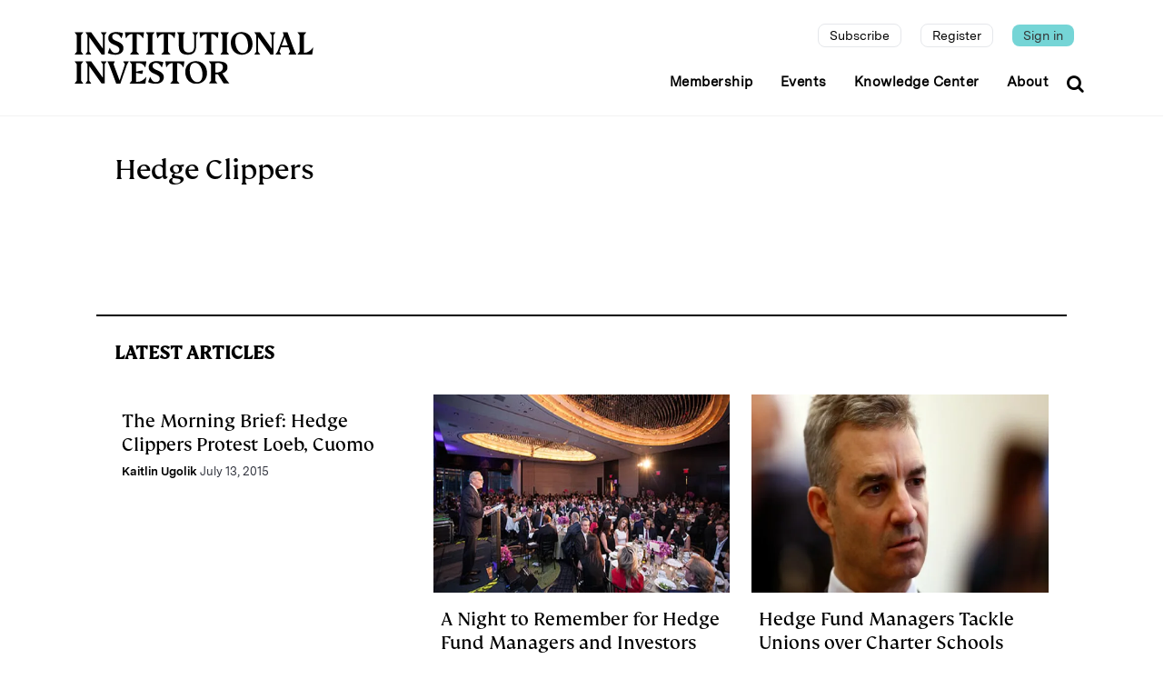

--- FILE ---
content_type: text/html; charset=UTF-8
request_url: https://www.institutionalinvestor.com/tag/hedge-clippers
body_size: 8449
content:
<!DOCTYPE html>
<html lang="en" dir="ltr" prefix="og: https://ogp.me/ns#">
  <head>
    <meta http-equiv="Content-Security-Policy" content="
  default-src 'self' 'unsafe-inline' https:;
  child-src 'self' blob: *.google.com *.facebook.com *.twitter.com *.driftt.com *.brightcove.net *.widget.cluster.groovehq.com *.iiconferences.com *.auth0.com *.cookielaw.org *.bitmovin.com *.stripe.com *.cookie-script.com *.chartbeat.com *.spotify.com *.cdn.jsdelivr.net *.cdnjs.cloudflare.com *.stackpath.bootstrapcdn.com *.unpkg.com *.mdbootstrap.com *.lndo.site *.googlesyndication.com *.googleadservices.com *.addtoany.com *.adtrafficquality.google *.cvent.com;
  connect-src 'self' *.company-target.com *.google-analytics.com bam.nr-data.net stats.g.doubleclick.net *.boltdns.net *.akamaihd.net *.lndo.site *.oribi.io *.facebook.net *.googlesyndication.com *.google.com *.linkedin.com *.analytics.google.com *.bitmovin.com *.azureedge.net securepubads.g.doubleclick.net *.adtrafficquality.google svc.webspellchecker.net *.stripe.com *.cookie-script.com *.google.co.uk *.cvent.com *.groovehq.com;
  font-src 'self' https: data:;
  img-src 'self' https: data: *.akamaihd.net *.google.com *.gstatic.com *.nr-data.net *.pardot.com *.groovehq.com *.twitter.com *.bitmovin.com *.stripe.com *.cookie-script.com *.chartbeat.com *.spotify.com *.google.ae *.google.com.af *.google.com.ag *.google.al *.google.am *.google.co.ao *.google.com.ar *.google.as *.google.at *.google.com.au *.google.az *.google.ba *.google.com.bd *.google.be *.google.bf *.google.bg *.google.com.bh *.google.bi *.google.bj *.google.com.bn *.google.com.bo *.google.com.br *.google.bs *.google.bt *.google.co.bw *.google.by *.google.com.bz *.google.ca *.google.cd *.google.cf *.google.cg *.google.ch *.google.ci *.google.co.ck *.google.cl *.google.cm *.google.cn *.google.com.co *.google.co.cr *.google.com.cu *.google.cv *.google.com.cy *.google.cz *.google.de *.google.dj *.google.dk *.google.dm *.google.com.do *.google.dz *.google.com.ec *.google.ee *.google.com.eg *.google.es *.google.com.et *.google.fi *.google.com.fj *.google.fm *.google.fr *.google.ga *.google.ge *.google.gg *.google.com.gh *.google.com.gi *.google.gl *.google.gm *.google.gr *.google.com.gt *.google.gy *.google.com.hk *.google.hn *.google.hr *.google.ht *.google.hu *.google.co.id *.google.ie *.google.co.il *.google.im *.google.co.in *.google.iq *.google.is *.google.it *.google.je *.google.com.jm *.google.jo *.google.co.jp *.google.co.ke *.google.com.kh *.google.ki *.google.kg *.google.co.kr *.google.com.kw *.google.kz *.google.la *.google.com.lb *.google.li *.google.lk *.google.co.ls *.google.lt *.google.lu *.google.lv *.google.com.ly *.google.co.ma *.google.md *.google.me *.google.mg *.google.mk *.google.ml *.google.com.mm *.google.mn *.google.com.mt *.google.mu *.google.mv *.google.mw *.google.com.mx *.google.com.my *.google.co.mz *.google.com.na *.google.com.ng *.google.com.ni *.google.ne *.google.nl *.google.no *.google.com.np *.google.nr *.google.nu *.google.co.nz *.google.com.om *.google.com.pa *.google.com.pe *.google.com.pg *.google.com.ph *.google.com.pk *.google.pl *.google.pn *.google.com.pr *.google.ps *.google.pt *.google.com.py *.google.com.qa *.google.ro *.google.ru *.google.rw *.google.com.sa *.google.com.sb *.google.sc *.google.se *.google.com.sg *.google.sh *.google.si *.google.sk *.google.com.sl *.google.sn *.google.so *.google.sm *.google.sr *.google.st *.google.com.sv *.google.td *.google.tg *.google.co.th *.google.com.tj *.google.tl *.google.tm *.google.tn *.google.to *.google.com.tr *.google.tt *.google.com.tw *.google.co.tz *.google.com.ua *.google.co.ug *.google.co.uk *.google.com.uy *.google.co.uz *.google.com.vc *.google.co.ve *.google.co.vi *.google.com.vn *.google.vu *.google.ws *.google.rs *.google.co.za *.google.co.zm *.google.co.zw *.google.cat fonts.gstatic.com *.adtrafficquality.google *.cvent.com;
  media-src 'self' blob: *.boltdns.net *.llnw.net *.llnwd.net *.akafms.net *.akamaihd.net *.widget.cluster.groovehq.com *.driftt.com *.bitmovin.com *.azureedge.net *.stripe.com *.cookie-script.com *.chartbeat.com *.spotify.com *.cvent.com;
  script-src 'self' 'unsafe-inline' 'unsafe-eval' 'nonce-qM//9qGJ+H5MiL0zLE0dAXaeD/5iHet3zKzDP2iK09A=' *.google.com *.facebook.com *.twitter.com groove-widget-production.s3.amazonaws.com *.pardot.com *.groovehq.com d2wy8f7a9ursnm.cloudfront.net ajax.googleapis.com *.iiconferences.com *.google-analytics.com cdn.mouseflow.com *.googletagmanager.com tag.demandbase.com cdn.syndication.twimg.com *.brighttalk.com *.auth0.com snap.licdn.com *.recaptcha.net *.gstatic.com *.widget.cluster.groovehq.com *.brightcove.net js-agent.newrelic.com bam.nr-data.net vjs.zencdn.net *.nr-data.net *.iinow.com *.googleadservices.com *.doubleclick.net *.bitmovin.com *.stripe.com *.cookie-script.com *.chartbeat.com *.spotify.com cdn.jsdelivr.net cdnjs.cloudflare.com https://cdn.ckeditor.com https://cdn.jsdelivr.net https://cdnjs.cloudflare.com https://iidrupal8nodedev.prod.acquia-sites.com https://iidrupal8nodeprod.prod.acquia-sites.com https://js.stripe.com https://rebilly.github.io https://stackpath.bootstrapcdn.com https://static.addtoany.com https://unpkg.com https://www.google.com https://www.gstatic.com localhost:3000 mdbootstrap.com stackpath.bootstrapcdn.com *.cvent.com;
  script-src-attr 'self' 'unsafe-inline';
  script-src-elem 'self' 'unsafe-inline' *.groovehq.com platform.twitter.com cdn.syndication.twimg.com vjs.zencdn.net www.google-analytics.com js-agent.newrelic.com www.googletagmanager.com cdn.mouseflow.com snap.licdn.com tag.demandbase.com *.google.com *.gstatic.com *.nr-data.net *.driftt.com *.pardot.com *.iiconferences.com *.twitter.com *.googleadservices.com *.googleads.g.doubleclick.net cdn.jsdelivr.net cdnjs.cloudflare.com *.doubleclick.net *.ads-twitter.com *.cookielaw.org *.facebook.net *.bitmovin.com *.googlesyndication.com svc.webspellchecker.net *.adtrafficquality.google *.stripe.com *.cookie-script.com z.moatads.com view.ceros.com *.chartbeat.com *.spotify.com https://cookie-script.com/iabtcf/2.2/iab_stub.js https://cdn.ckeditor.com https://cdn.jsdelivr.net https://cdnjs.cloudflare.com https://iidrupal8nodedev.prod.acquia-sites.com https://iidrupal8nodeprod.prod.acquia-sites.com https://js.stripe.com https://rebilly.github.io https://stackpath.bootstrapcdn.com https://static.addtoany.com https://unpkg.com https://www.google.com https://www.gstatic.com localhost:3000 mdbootstrap.com stackpath.bootstrapcdn.com console.googletagservices.com *.cvent.com ajax.googleapis.com;
  style-src 'self' 'unsafe-inline' *.googleapis.com *.google.com *.facebook.com *.twitter.com groove-widget-production.s3.amazonaws.com *.pardot.com *.groovehq.com *.iiconferences.com *.google-analytics.com cdn.mouseflow.com *.googletagmanager.com tag.demandbase.com *.twimg.com *.widget.cluster.groovehq.com *.bitmovin.com *.stripe.com *.cookie-script.com *.chartbeat.com *.spotify.com cdn.jsdelivr.net cdnjs.cloudflare.com fonts.googleapis.com https://cdn.jsdelivr.net https://cdnjs.cloudflare.com https://stackpath.bootstrapcdn.com https://unpkg.com mdbootstrap.com netdna.bootstrapcdn.com stackpath.bootstrapcdn.com use.fontawesome.com;
  style-src-attr 'self' 'unsafe-inline';
  style-src-elem 'self' 'unsafe-inline' ton.twimg.com platform.twitter.com *.twitter.com svc.webspellchecker.net *.chartbeat.com *.spotify.com cdn.jsdelivr.net cdnjs.cloudflare.com fonts.googleapis.com https://cdn.jsdelivr.net https://cdnjs.cloudflare.com https://stackpath.bootstrapcdn.com https://unpkg.com mdbootstrap.com netdna.bootstrapcdn.com stackpath.bootstrapcdn.com use.fontawesome.com *.cvent.com;
  frame-src 'self' data:  *.google.com *.facebook.com *.twitter.com *.driftt.com *.brighttalk.com *.brightcove.net *.widget.cluster.groovehq.com *.iiconferences.com *.auth0.com *.widget.cluster.groovehq.com players.brightcove.net *.qualtrics.com *.doubleclick.net *.company-target.com *.powerbi.com *.bitmovin.com *.safeframe.googlesyndication.com *.googleadservices.com static.addtoany.com *.adtrafficquality.google *.stripe.com *.cookie-script.com view.ceros.com iinvestor-prod.cdn.zephr.com *.googletagmanager.com console.googletagservices.com *.spotify.com *.chartbeat.com *.cvent.com static.chartbeat.com *.youtube.com;
  fenced-frame-src 'self' data: *.safeframe.googlesyndication.com *.googleadservices.com *.adtrafficquality.google static.chartbeat.com;
  ">
    <meta charset="utf-8" />
<link rel="canonical" href="https://www.institutionalinvestor.com/tag/hedge-clippers" />
<meta name="MobileOptimized" content="width" />
<meta name="HandheldFriendly" content="true" />
<meta name="viewport" content="width=device-width, initial-scale=1.0" />
<link rel="icon" href="/themes/custom/inv_2025/favicon.ico" type="image/vnd.microsoft.icon" />
<script>window.a2a_config=window.a2a_config||{};a2a_config.callbacks=[];a2a_config.overlays=[];a2a_config.templates={};a2a_config.templates.email = {
    subject: "",
    body: "${title}\n\n${link}",
};</script>
<style>.a2a_svg { border-radius: 15px !important; }</style>

    <title>Hedge Clippers | Institutional Investor</title>
    <link rel="stylesheet" media="all" href="/sites/inv/files/css/css_sVlfd5fwcFK07QMp_6muHHC83ltJgShCInoIi0LyRm8.css?delta=0&amp;language=en&amp;theme=inv_2025&amp;include=[base64]" nonce="W9vzyDJSIncC21+Z0SPkYipYKjOb7WO/icZWHX8WuJU=" />
<link rel="stylesheet" media="all" href="/sites/inv/files/css/css_zH4ChXk-ECvW2M6yAorIHoY5n_t_q9CLO4ksVy4H3k8.css?delta=1&amp;language=en&amp;theme=inv_2025&amp;include=[base64]" nonce="W9vzyDJSIncC21+Z0SPkYipYKjOb7WO/icZWHX8WuJU=" />

    

          <script nonce="m4LfnO9wONgAgdo2ADtEEzFw+s7HluhXXyAdkwL/tZc=">
        window['GoogleAnalyticsObject'] = 'ga';
        window['ga'] = window['ga'] || function() {
        (window['ga'].q = window['ga'].q || []).push(arguments)
      };
      </script>
      <!-- Google Tag Manager -->
        <script nonce="m4LfnO9wONgAgdo2ADtEEzFw+s7HluhXXyAdkwL/tZc=">(function(w,d,s,l,i){w[l]=w[l]||[];w[l].push({'gtm.start':
        new Date().getTime(),event:'gtm.js'});var f=d.getElementsByTagName(s)[0],
        j=d.createElement(s),dl=l!='dataLayer'?'&l='+l:'';j.async=true;j.src=
        'https://www.googletagmanager.com/gtm.js?id='+i+dl;var n=d.querySelector("[nonce]");
n&&j.setAttribute("nonce",n.nonce||n.getAttribute("nonce"));f.parentNode.insertBefore(j,f);
        })(window,document,'script','dataLayer','GTM-KPPSV7M');
        </script>
      <!-- End Google Tag Manager -->
      <!-- Anti-flicker snippet -->
        <style  nonce="m4LfnO9wONgAgdo2ADtEEzFw+s7HluhXXyAdkwL/tZc=">.async-hide { opacity: 0 !important} </style>
        <script  nonce="m4LfnO9wONgAgdo2ADtEEzFw+s7HluhXXyAdkwL/tZc=">(function(a,s,y,n,c,h,i,d,e){s.className+=' '+y;h.start=1*new Date;
        h.end=i=function(){s.className=s.className.replace(RegExp(' ?'+y),'')};
        (a[n]=a[n]||[]).hide=h;setTimeout(function(){i();h.end=null},c);h.timeout=c;
        })(window,document.documentElement,'async-hide','dataLayer',4000,
        {'GTM-KPPSV7M':true});
        </script>
      <!-- End Anti-flicker -->
      <!-- Set GA variables -->
        <script  nonce="m4LfnO9wONgAgdo2ADtEEzFw+s7HluhXXyAdkwL/tZc=">
        
        </script>
      <!-- End GA Variables -->
      <script  nonce="m4LfnO9wONgAgdo2ADtEEzFw+s7HluhXXyAdkwL/tZc=">
      
        var premiumUser = 'false';
      
      </script>
      </head>
  <body class="appear-animate path-taxonomy">

          
      <!-- Google Tag Manager (noscript) -->
        <noscript  nonce="m4LfnO9wONgAgdo2ADtEEzFw+s7HluhXXyAdkwL/tZc="><iframe sandbox src="https://www.googletagmanager.com/ns.html?id=GTM-KPPSV7M"
          height="0" width="0" style="display:none;visibility:hidden"></iframe></noscript>
      <!-- End Google Tag Manager (noscript) -->
    
    <a href="#main-content" class="visually-hidden focusable">
      Skip to main content
    </a>
    
      <div class="dialog-off-canvas-main-canvas" data-off-canvas-main-canvas>
      
                              
            <div class="nd-region" style="">
    
                
      <div class="-fluid">

        <div id="Header" class="row ">

          
            
          
            
                              <div id="header" class="col-md-12 " style="">
              
                  <div>
    <div id="block-inv-2025-websiterestructuremenu" class="block block-block-content block-block-content11ce6b37-5983-4d70-9ebb-fa8a9d53a1b2">
  
    
      <div class="content">
                  <div class="field field--name-body field--type-text-with-summary field--label-hidden field__item"><header class="c-layout-header c-layout-header-4 c-bordered c-header-transparent-dark c-layout-header-dark-mobile  inv-header" data-minimize-offset="80">
	<input type="hidden" id="body-classes" value="c-layout-header-mobile-fixed c-layout-header-topbar c-layout-header-topbar-collapse c-layout-header-fixed"/>

	<div class="c-navbar">
		<div class="container">
			<!-- BEGIN: BRAND -->
			<div class="c-navbar-wrapper clearfix">
				<div class="c-brand c-pull-left d-flex">
					<a href="https://www.institutionalinvestor.com/" class="c-logo d-none d-lg-block">
						<img loading="lazy" src="/themes/custom/inv_2025/images/II_logotype_left-aligned_black.svg" alt="" class="c-desktop-logo" width="263" height="57">
						<img loading="lazy" src="/themes/custom/inv_2025/images/II_logotype_left-aligned_black.svg" alt="" class="c-desktop-logo-inverse" width="263" height="57">
					</a>

					<button class="c-hor-nav-toggler" type="button" data-target=".c-mega-menu">
						<span class="c-line"></span>
						<span class="c-line"></span>
						<span class="c-line"></span>
					</button>

					<a href="https://www.institutionalinvestor.com/" class="c-logo d-lg-none">
						<img src="/themes/custom/inv_2025/images/ii-monogram-white-rgb.svg" alt="" class="c-mobile-logo">
					</a>

					<button class="c-topbar-toggler" type="button" data-target=".c-mobile-topbar-collapse">
						<i class="fa fa-ellipsis-v"></i>
					</button>

											<button class="c-search-toggler" type="button">
							<i class="fa fa-search"></i>
						</button>
									</div>

				<!-- Main Navigation -->
				<nav class="c-mega-menu c-pull-right c-mega-menu- c-mega-menu-dark-mobile c-mega-menu-onepage c-fonts-uppercase c-fonts-bold" data-onepage-animation-speed="700">

											<!-- Desktop Topbar - Hidden on mobile -->
						<div class="c-topbar c-topbar-light c-solid-bg d-none d-lg-block">
							<nav class="c-top-menu c-pull-right">
								<ul class="c-links c-theme-ul">
																																																																					<li class="subscribe subscription-link hide">
												<a href="/subscription" class="" >Subscribe</a>
											</li>
																																																																						<li class="register ">
												<a href="/register" class="" >Register</a>
											</li>
																																																																						<li class="last sign-in ">
												<a href="/login" class="signin-link" >Sign in</a>
											</li>
																											</ul>
							</nav>
						</div>
					
					<!-- Main Menu -->
					<ul class="nav navbar-nav c-theme-nav">
						  


<li  class="tbm-item level-1" aria-level="1" >
  <a href="/?scrollTo=memberships"  class="tbm-link level-1 c-link">
    
    Membership

      </a>
  
</li>

  


<li  class="tbm-item level-1" aria-level="1" >
  <a href="/?scrollTo=events"  class="tbm-link level-1 c-link">
    
    Events

      </a>
  
</li>

  


<li  class="tbm-item level-1" aria-level="1" >
  <a href="/industry-insights"  class="tbm-link level-1 c-link">
    
    Knowledge Center

      </a>
  
</li>

  


<li  class="tbm-item level-1" aria-level="1" >
  <a href="/about-us"  class="tbm-link level-1 c-link">
    
    About

      </a>
  
</li>




													<li class="c-search-toggler-wrapper">
								<a href="#" class="c-btn-icon c-search-toggler">
									<i class="fa fa-search"></i>
								</a>
							</li>
											</ul>
				</nav>
			</div>
		</div>
	</div>

			<!-- Mobile Topbar Collapse - Shows below navigation when toggled -->
		<div class="c-mobile-topbar-collapse d-lg-none">
			<div class="container">
				<nav class="c-mobile-top-menu">
					<ul class="c-mobile-links list-unstyled">
																																								<li class="c-mobile-link-item subscribe subscription-link hide">
								<a href="/subscription" class="c-mobile-link " >Subscribe</a>
							</li>
																																		<li class="c-mobile-link-item register ">
								<a href="/register" class="c-mobile-link " >Register</a>
							</li>
																																		<li class="c-mobile-link-item sign-in ">
								<a href="/login" class="c-mobile-link signin-link" >Sign in</a>
							</li>
											</ul>
				</nav>
			</div>
		</div>
	</header>

 </div>
      
    </div>
  </div>

  </div>


                              </div>
              
            
          
            
          
            
          
            
          
            
          
            
          
        </div>

      </div>

            </div>
    

                              
            <div class="nd-region container" style="">
    
                
      <div class="">

        <div id="Content" class="row container">

          
            
          
            
          
            
          
            
                              <div id="content" class="col-md-12 " style="">
              
                  <div>
    <div data-drupal-messages-fallback class="hidden"></div>
<div id="block-inv-2025-content" class="block block-system block-system-main-block">
	
		
			<div class="content">
			<div class="taxonomy-page container">
	<div class="term-info tag-info">
		<div class="row">
			<div class="col-12">
				<div class="term-name tag-name">
					<h1 class="">Hedge Clippers</h1>
				</div>
			</div>
		</div>
		<div class="row">
			<div class="term-desc tag-desc">
				
			</div>
		</div>
	</div>
	<div class="term-latest-articles tags-latest-articles">
		<div class="c-content-title-1">
			<h3 class="c-center c-font-uppercase c-font-bold text-start">
				<span class="title-wrap">Latest Articles</span>
			</h3>
		</div>
		<div class="content-list-view"><div class="views-element-container"><div class="js-view-dom-id-7258540f6acfaee868b72823af6ccfce7f26af3b0ed6334100573c5bb66bb8a2">
  
  
  

  
  
  

  <div data-drupal-views-infinite-scroll-content-wrapper class="views-infinite-scroll-content-wrapper clearfix"><div class="inv-articles-list-by-tag">
	<div class="row">
		      <div class="col-md-4 col-sm-6 col-xs-4" style="margin-bottom: 20px;">
        <div class="article-list  h-100">
	<div class="article-image">
    <a href="/article/2bsv6j2xwrb5sudlgfoxs/portfolio/the-morning-brief-hedge-clippers-protest-loeb-cuomo">
		  
    </a>
	</div>
	<div class="text-start articles-info p-2">
				<div class="subheader">
			<h2 class="text-ellipsis-3 text-small-bold"></h2>
		</div>
		<div>
			<h1 class="mt-0 title text-ellipsis-3"><a href="/article/2bsv6j2xwrb5sudlgfoxs/portfolio/the-morning-brief-hedge-clippers-protest-loeb-cuomo" hreflang="en">The Morning Brief: Hedge Clippers Protest Loeb, Cuomo</a></h1>
		</div>
				<div class="author text-small-bold">
			<a href="/author/kaitlin-ugolik" hreflang="en">Kaitlin Ugolik</a>
											<span class="published-date text-small-bold"><time datetime="2015-07-13T13:00:00+00:00" title="July 13, 2015">July 13, 2015</time>
</span>
					</div>
			</div>
</div>

      </div>
		      <div class="col-md-4 col-sm-6 col-xs-4" style="margin-bottom: 20px;">
        <div class="article-list  h-100">
	<div class="article-image">
    <a href="/article/2bsve9wwv93soxjfela0w/corner-office/a-night-to-remember-for-hedge-fund-managers-and-investors">
		    <div class="paragraph paragraph--type--image-lead paragraph--view-mode--preview-2">
          	  <img loading="lazy" class="img-fluid w-100 h-100 object-fit-cover" src="/sites/inv/files/styles/article_image_list_view_a/public/images/2015-06-georgie-hurst-hedge-fund-awards-lg.jpg.webp?itok=Q8WKr1i_" width="600" height="400" alt="Institutional Investor&#039;s 13th Annual Hedge Fund Industry Awards." />




      </div>

    </a>
	</div>
	<div class="text-start articles-info p-2">
				<div class="subheader">
			<h2 class="text-ellipsis-3 text-small-bold"></h2>
		</div>
		<div>
			<h1 class="mt-0 title text-ellipsis-3"><a href="/article/2bsve9wwv93soxjfela0w/corner-office/a-night-to-remember-for-hedge-fund-managers-and-investors" hreflang="en">A Night to Remember for Hedge Fund Managers and Investors</a></h1>
		</div>
				<div class="author text-small-bold">
			<a href="/author/georgina-hurst" hreflang="en">Georgina Hurst</a>
											<span class="published-date text-small-bold"><time datetime="2015-06-26T16:00:00+00:00" title="June 26, 2015">June 26, 2015</time>
</span>
					</div>
			</div>
</div>

      </div>
		      <div class="col-md-4 col-sm-6 col-xs-4" style="margin-bottom: 20px;">
        <div class="article-list  h-100">
	<div class="article-image">
    <a href="/article/2bsv0wr02detjmhmdv4zk/portfolio/hedge-fund-managers-tackle-unions-over-charter-schools">
		    <div class="paragraph paragraph--type--image-lead paragraph--view-mode--preview-2">
          	  <img loading="lazy" class="img-fluid w-100 h-100 object-fit-cover" src="/sites/inv/files/styles/article_image_list_view_a/public/images/2015-04-jess-delaney-hedge-clippers-2-loeb-large.jpg.webp?itok=YUrAAuzs" width="600" height="400" alt="2015-04-jess-delaney-hedge-clippers-2-loeb-large.jpg" />




      </div>

    </a>
	</div>
	<div class="text-start articles-info p-2">
				<div class="subheader">
			<h2 class="text-ellipsis-3 text-small-bold"></h2>
		</div>
		<div>
			<h1 class="mt-0 title text-ellipsis-3"><a href="/article/2bsv0wr02detjmhmdv4zk/portfolio/hedge-fund-managers-tackle-unions-over-charter-schools" hreflang="en">Hedge Fund Managers Tackle Unions over Charter Schools</a></h1>
		</div>
				<div class="author text-small-bold">
			<a href="/author/jess-delaney" hreflang="en">Jess Delaney</a>
											<span class="published-date text-small-bold"><time datetime="2015-04-27T12:00:00+00:00" title="April 27, 2015">April 27, 2015</time>
</span>
					</div>
			</div>
</div>

      </div>
		      <div class="col-md-4 col-sm-6 col-xs-4" style="margin-bottom: 20px;">
        <div class="article-list  h-100">
	<div class="article-image">
    <a href="/article/2bsv8yip6eg0k1uuei1vk/portfolio/meet-the-hedge-clippers-the-activist-group-targeting-hedge-funds">
		    <div class="paragraph paragraph--type--image-lead paragraph--view-mode--preview-2">
          	  <img loading="lazy" class="img-fluid w-100 h-100 object-fit-cover" src="/sites/inv/files/styles/article_image_list_view_a/public/images/2015-04-jess-delaney-hedge-clippers-large.jpg.webp?itok=WiwZFRds" width="600" height="400" alt="2015-04-jess-delaney-hedge-clippers-large.jpg" />




      </div>

    </a>
	</div>
	<div class="text-start articles-info p-2">
				<div class="subheader">
			<h2 class="text-ellipsis-3 text-small-bold"></h2>
		</div>
		<div>
			<h1 class="mt-0 title text-ellipsis-3"><a href="/article/2bsv8yip6eg0k1uuei1vk/portfolio/meet-the-hedge-clippers-the-activist-group-targeting-hedge-funds" hreflang="en">Meet the Hedge Clippers: the Activist Group Targeting Hedge Funds </a></h1>
		</div>
				<div class="author text-small-bold">
			<a href="/author/jess-delaney" hreflang="en">Jess Delaney</a>
											<span class="published-date text-small-bold"><time datetime="2015-04-13T16:13:00+00:00" title="April 13, 2015">April 13, 2015</time>
</span>
					</div>
			</div>
</div>

      </div>
			</div>
</div>


</div>

    


  
  

  
  
</div>
</div>
</div>
	</div>
</div>

		</div>
	</div>


  </div>


                              </div>
              
            
          
            
          
            
          
            
          
        </div>

      </div>

            </div>
    

                              
            <div class="nd-region container" style="">
    
                
      <div class="">

        <div id="Content-Full-Width" class="row container">

          
            
          
            
          
            
          
            
          
            
          
            
          
            
          
        </div>

      </div>

            </div>
    

                              
            <div class="nd-region container" style="">
    
                
      <div class="">

        <div id="Footer" class="row container">

          
            
                              <div id="footer" class="col-md-12 " style="">
              
                  <div>
    <div id="block-inv-2025-invfooterblock" class="block block-iim-block block-inv-block-footer">
  
    
      <div class="content">
      <div class="inv-footer container">
  <div class="row line"></div>
  <div class="row text-start">
    <div class="col-12 col-md-4 col-lg mb-3">
      <div class="mb-3">
        <h1 class="title text-uppercase">Contact Info</h1>
        <p>
          <span class="fw-bold">New York
          </span><br>
          1270 Avenue of the Americas, Suite 1100
          <br>
          New York, NY 10020
          <br>
          P: +1 212 224 3300
        </p>
      </div>
      <div class="mb-3">
        <p>
          <span class="fw-bold">London</span><br>
          4 Bouverie Street
          <br>
          London EC4Y 8AX
          <br>
          P: +44 207 779 8888
        </p>
      </div>
      <div>
        <p>
          <span class="fw-bold">Hong Kong</span><br>
          Unit 2488, 24/F
          <br>
          Lee Garden One,
          <br>
          33 Hysan Avenue
          <br>
          Causeway Bay, Hong Kong
          <br>
          P: +852 2912 8001
        </p>
      </div>
    </div>
    <div class="col-12 col-md-4 col-lg mb-3">
      <h1 class="title text-uppercase">Corporate</h1>
      <a href="/about-us">
        <p>About Us</p>
      </a>
      <a href="/about-us#leadership-team">
        <p>Leadership Team</p>
      </a>
      <a href="https://globaleur242.dayforcehcm.com/CandidatePortal/en-GB/euromoneyplc/Site/IIAccess" target="_blank">
        <p>Careers</p>
      </a>
      <a href="/ii-press-room">
        <p>II Press Room</p>
      </a>
    </div>
    <div class="col-12 col-md-4 col-lg mb-3">
      <h1 class="title text-uppercase">Digital</h1>
      <a href="/masthead">
        <p>Masthead</p>
      </a>
      <a href="/thought-leadership">
        <p>Thought Leadership</p>
      </a>
      <a href="/display-advertising">
        <p>Display Advertising</p>
      </a>
      <a href="/reprints">
        <p>Reprints</p>
      </a>
      <a href="/faqs">
        <p>FAQs</p>
      </a>
    </div>
    <div class="col-12 col-md-4 col-lg mb-3">
      <h1 class="title text-uppercase">Events</h1>
      <a href="/events">
        <p>Events Calendar</p>
      </a>
      <a href="/memberships">
        <p>Memberships</p>
      </a>
    </div>
    <div class="col-12 col-md-4 col-lg">
      <div class="mb-3">
        <h1 class="title text-uppercase m-0">Subscription</h1>
        <a href="/subscription">
          <p>Subscribe to Premium</p>
        </a>
      </div>
      <div class="mb-3">
        <h1 class="title text-uppercase m-0">Register</h1>
        <a href="/register">
          <p>Register for Free Account</p>
        </a>
      </div>
      <div class="mb-3">
        <h1 class="title text-uppercase m-0">Newsletters</h1>
        <a href="/newsletter-sign-up">
          <p>Sign up for II newsletters</p>
        </a>
      </div>
    </div>
  </div>

  <div class="row text-start copyright mt-4 mb-4">
    <div class="col-12 col-md-10 mb-3">
      <p>© 2025 Institutional Investor LLC. All material subject to strictly enforced copyright laws. Please read our
        <a href="https://www.delinian.com/terms-and-conditions/">Terms & Conditions</a>,
        <a href="https://www.delinian.com/modern-slavery-statement/">Modern Slavery Act Transparency Statement</a>,
        <a href="https://www.delinian.com/accessibility/">Accessibility Statement</a> and
        <a href="https://www.delinian.com/privacy-policy/">Privacy Policy</a> before using the site.</p>
    </div>
    <div class="col-12 col-md-2 mb-3">
      <div class="social-icons d-flex justify-content-start">
        <a href="https://www.linkedin.com/company/institutional-investor" target="_blank" class="me-2">
          <div class="social-media-circle">
            <img src="/themes/custom/inv_2025/images/linkedin.svg" alt="LinkedIn" width="24" height="24">
          </div>
        </a>
        <a href="https://x.com/iimag" target="_blank" class="me-2">
          <div class="social-media-circle">
            <img src="/themes/custom/inv_2025/images/x.svg" alt="X" width="24" height="24">
          </div>
        </a>
        <a href="https://bsky.app/profile/instinvst.bsky.social" target="_blank">
          <div class="social-media-circle">
            <img src="/themes/custom/inv_2025/images/bluesky.svg" alt="Bluesky" width="24" height="24" class="bluesky-img">
          </div>
        </a>
      </div>
    </div>
  </div>
  <div>
    <div>
      <p class="version-info" style="color:#666;font-size: 10px;margin:0;padding:0 0 20px 0;">
        4.14.11 build:2026-01-27
&nbsp;
                  <a style="color: #555 !important;" href="/login">Login</a>
              </p>
    </div>
  </div>
</div>


    </div>
  </div>
<div id="block-inv-2025-sitewidesearch" class="block block-component block-componentreact-sitewide-search">
  
    
      <div class="content">
      
<div id="react_sitewide_search-8d9d1bfa-b34c-4d84-947c-03345cabdf29" class="react_sitewide_search">
  <div id="sitewide-search"></div>
</div>

    </div>
  </div>

  </div>


                              </div>
              
            
          
            
          
            
          
            
          
            
          
            
          
            
          
        </div>

      </div>

            </div>
    


  </div>

    
    <script type="application/json" data-drupal-selector="drupal-settings-json">{"path":{"baseUrl":"\/","pathPrefix":"","currentPath":"taxonomy\/term\/200136","currentPathIsAdmin":false,"isFront":false,"currentLanguage":"en"},"pluralDelimiter":"\u0003","suppressDeprecationErrors":true,"ajaxPageState":{"libraries":"[base64]","theme":"inv_2025","theme_token":null},"ajaxTrustedUrl":[],"theme":"inv_2025","component":{"plugins":[]},"base_path":"\/","theme_path":"themes\/custom\/jango","views":{"ajax_path":"\/views\/ajax","ajaxViews":{"views_dom_id:7258540f6acfaee868b72823af6ccfce7f26af3b0ed6334100573c5bb66bb8a2":{"view_name":"ii_articles_list","view_display_id":"list_by_tag","view_args":"200136","view_path":"\/taxonomy\/term\/200136","view_base_path":null,"view_dom_id":"7258540f6acfaee868b72823af6ccfce7f26af3b0ed6334100573c5bb66bb8a2","pager_element":0}}},"csp":{"nonce":"HMcp_8sC_x02kuR-jOwN9g"},"ckeditor5Premium":{"isMediaInstalled":true},"user":{"uid":0,"permissionsHash":"6fb9af555bc5b135c1b676388d68342616fc65b665594ee9e7f6f02557334510"}}</script>
<script src="/sites/inv/files/js/js_AjQAmWpZwLK8c3xWs32ieoMTEjUClAHetCjZCwCd3nY.js?scope=footer&amp;delta=0&amp;language=en&amp;theme=inv_2025&amp;include=[base64]" nonce="W9vzyDJSIncC21+Z0SPkYipYKjOb7WO/icZWHX8WuJU="></script>
<script src="https://js.stripe.com/v3/" defer="defer" nonce="W9vzyDJSIncC21+Z0SPkYipYKjOb7WO/icZWHX8WuJU="></script>
<script src="/dist/react/sitewide_search.js" defer nonce="W9vzyDJSIncC21+Z0SPkYipYKjOb7WO/icZWHX8WuJU="></script>
<script src="/sites/inv/files/js/js_NO5zyDrZBfl3ntwtJAzS1OwaWzrPrupEAvuwU5Lah0I.js?scope=footer&amp;delta=3&amp;language=en&amp;theme=inv_2025&amp;include=[base64]" nonce="W9vzyDJSIncC21+Z0SPkYipYKjOb7WO/icZWHX8WuJU="></script>

    <div class="c-layout-go2top" style="display: block;">
      <i class="icon-arrow-up"></i>
    </div>
  </body>
</html>
